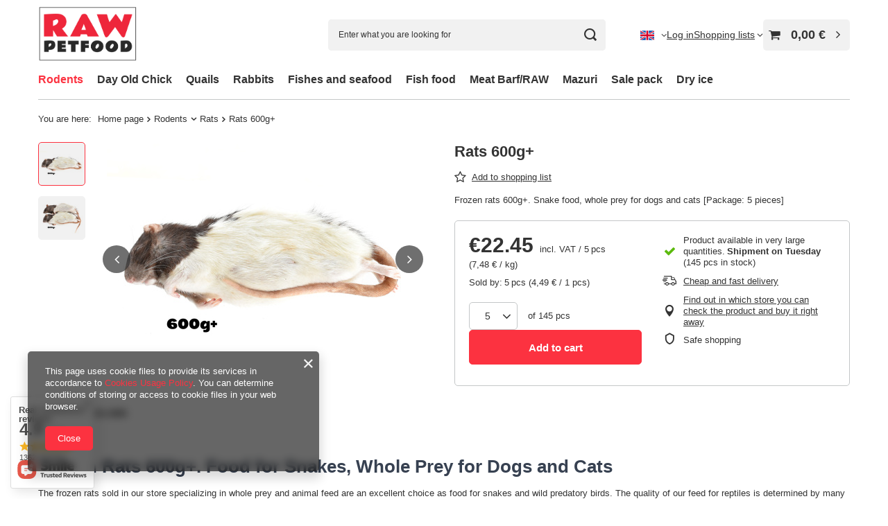

--- FILE ---
content_type: text/html; charset=utf-8
request_url: https://raw-petfood.pl/ajax/projector.php?action=get&product=172&size=uniw&get=sizeprices,sizeavailability,sizedelivery
body_size: 390
content:
{"sizeprices":{"value":"4.49","price_formatted":"4,49\u00a0\u20ac","price_net":"4.15","price_net_formatted":"4,15\u00a0\u20ac","price_unit":"22.45","price_unit_formatted":"22,45\u00a0\u20ac","price_unit_net":"20.75","price_unit_net_formatted":"20,75\u00a0\u20ac","vat":"8","worth":"4.49","worth_net":"4.16","worth_formatted":"4,49\u00a0\u20ac","worth_net_formatted":"4,16\u00a0\u20ac","basket_enable":"y","special_offer":"false","rebate_code_active":"n","priceformula_error":"false"},"sizeavailability":{"delivery_days":"2","delivery_date":"2026-02-03","days":"1","sum":"145","visible":"y","status_description":"Product available in very large quantities","status_gfx":"\/data\/lang\/eng\/available_graph\/graph_1_4.png","status":"enable","minimum_stock_of_product":"2","shipping_time":{"days":"2","working_days":"1","hours":"0","minutes":"0","time":"2026-02-03 14:00","week_day":"2","week_amount":"0","today":"false"},"delay_time":{"days":"0","hours":"0","minutes":"0","time":"2026-02-01 05:12:05","week_day":"7","week_amount":"0","unknown_delivery_time":"false"}},"sizedelivery":{"undefined":"false","shipping":"7.57","shipping_formatted":"7,57\u00a0\u20ac","limitfree":"0.00","limitfree_formatted":"0,00\u00a0\u20ac","shipping_change":"7.57","shipping_change_formatted":"7,57\u00a0\u20ac","change_type":"up"}}